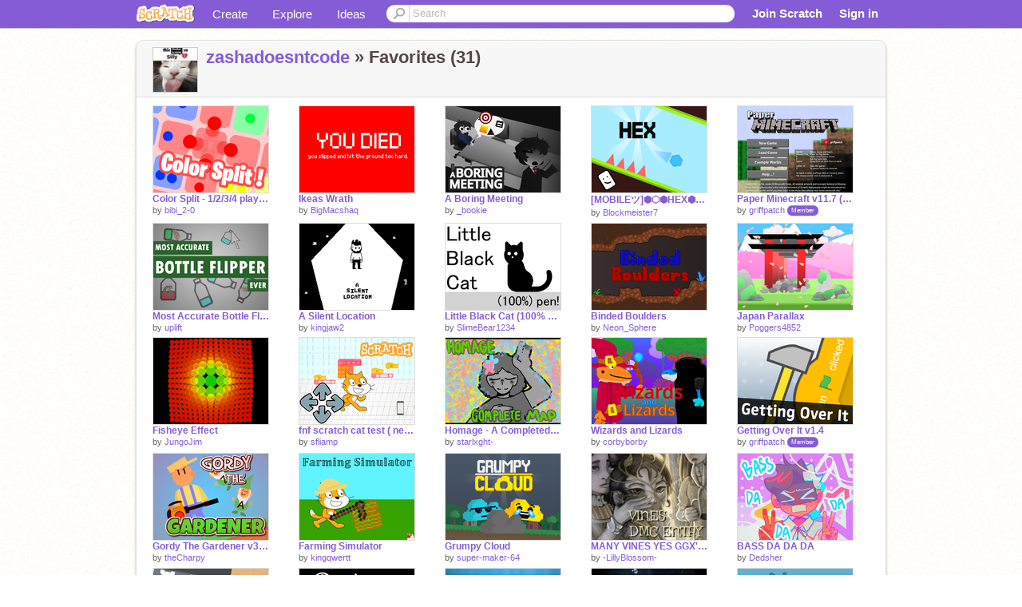

--- FILE ---
content_type: text/html; charset=utf-8
request_url: https://scratch.mit.edu/users/zashadoesntcode/favorites/
body_size: 9541
content:

<!DOCTYPE html>

<html>
  <head>
  
    <!-- Google Tag Manager -->
    <script>(function(w,d,s,l,i){w[l]=w[l]||[];w[l].push({'gtm.start':
      new Date().getTime(),event:'gtm.js'});var f=d.getElementsByTagName(s)[0],
      j=d.createElement(s),dl=l!='dataLayer'?'&l='+l:'';j.async=true;j.src=
      'https://www.googletagmanager.com/gtm.js?id='+i+dl+'';f.parentNode.insertBefore(j,f);
      })(window,document,'script','dataLayer','GTM-NBMRDKQ');</script>
    <!-- End Google Tag Manager -->
  
  <meta http-equiv="X-UA-Compatible" content="IE=Edge" />
     
    <meta name="google-site-verification" content="m_3TAXDreGTFyoYnEmU9mcKB4Xtw5mw6yRkuJtXRKxM" />
    <title>Scratch - Imagine, Program, Share</title>
    
    <link rel="stylesheet" href="//cdn.scratch.mit.edu/scratchr2/static/__0658a36e9581019c3b12e5c74cd164da__/vendor/redmond/jquery.ui.all.css" />
    
        <link href="//cdn.scratch.mit.edu/scratchr2/static/__0658a36e9581019c3b12e5c74cd164da__/css/main.css" rel="stylesheet" type="text/css" />
   
   <link rel="stylesheet" href="//cdn.scratch.mit.edu/scratchr2/static/__0658a36e9581019c3b12e5c74cd164da__//css/handheld.css" media="handheld, only screen and (max-device-width:480px)"/>

    
<link href="//cdn.scratch.mit.edu/scratchr2/static/__0658a36e9581019c3b12e5c74cd164da__//css/pages/profile.css" rel="stylesheet">

    <script type="text/javascript" src="//cdn.scratch.mit.edu/scratchr2/static/__0658a36e9581019c3b12e5c74cd164da__//js/jquery.min.js"></script>
    <script type="text/javascript" src="//cdn.scratch.mit.edu/scratchr2/static/__0658a36e9581019c3b12e5c74cd164da__/js/lib/underscore-min.js"></script>
    <script type="text/javascript" src="//cdn.scratch.mit.edu/scratchr2/static/__0658a36e9581019c3b12e5c74cd164da__//js/gaq-ga4.js"></script>
    <script>
      window.console||(window.console={log:$.noop,error:$.noop,debug:$.noop}); // ensure console fails gracefully when missing
      var sessionCookieName = 'scratchsessionsid';
      
      
      
      

    </script>
    <script type="text/javascript">
        function getCookie(name) {
            var cookieValue = null;
            if (document.cookie && document.cookie != '') {
                var cookies = document.cookie.split(';');
                for (var i = 0; i < cookies.length; i++) {
                    var cookie = jQuery.trim(cookies[i]);
                    // Does this cookie string begin with the name we want?
                    if (cookie.substring(0, name.length + 1) == (name + '=')) {
                        cookieValue = decodeURIComponent(cookie.substring(name.length + 1));
                        break;
                    }
                }
            }
            return cookieValue;
        }

        function setCookie(name, value, days) {
            var expires;

            if (days) {
                var date = new Date();
                date.setTime(date.getTime() + (days * 24 * 60 * 60 * 1000));
                expires = "; expires=" + date.toGMTString();
            } else {
                expires = "";
            }
            document.cookie = escape(name) + "=" + escape(value) + expires + "; path=/";
        }
    </script>
    
    <script>
      

var Scratch = Scratch || {};
Scratch.INIT_DATA = Scratch.INIT_DATA || {};



Scratch.INIT_DATA.ADMIN = false;
Scratch.INIT_DATA.LOGGED_IN_USER = {
  
  options: {
    
    
  }
};

Scratch.INIT_DATA.project_comments_enabled = true;
Scratch.INIT_DATA.gallery_comments_enabled = true;
Scratch.INIT_DATA.userprofile_comments_enabled = true;

Scratch.INIT_DATA.BROWSERS_SUPPORTED = {

  chrome: 35,
  firefox: 31,
  msie: 8,
  safari: 7
};

Scratch.INIT_DATA.TEMPLATE_CUES = {

  unsupported_browser: true,
  welcome: true,
  confirmed_email: false
};







Scratch.INIT_DATA.IS_IP_BANNED = false;

Scratch.INIT_DATA.GLOBAL_URLS = {
  'media_url': '//uploads.scratch.mit.edu/',
  'static_url': '//cdn.scratch.mit.edu/scratchr2/static/__0658a36e9581019c3b12e5c74cd164da__/',
  'static_path': '/scratchr2/static/__0658a36e9581019c3b12e5c74cd164da__/'
}

Scratch.INIT_DATA.IS_SOCIAL = false;

    </script>
    

    <meta property="og:type" content="website" />
    
    <meta property="og:description" content="Make games, stories and interactive art with Scratch. (scratch.mit.edu)"/>
    

    
    <meta property="og:title" content="Scratch - Imagine, Program, Share"/>
    <meta property="og:url" content="https://scratch.mit.edu/users/zashadoesntcode/favorites/" />
    

  </head>

  <body class="" >
  
    <!-- Google Tag Manager (noscript) -->
    <noscript><iframe src="https://www.googletagmanager.com/ns.html?id=GTM-NBMRDKQ" height="0" width="0" style="display:none;visibility:hidden"></iframe></noscript>
    <!-- End Google Tag Manager (noscript) -->
  
  <!--[if lte IE 8]>
  <div class="unsupported-browser banner" data-cue="unsupported_browser">
    <div class="container">
      <span>Scratch supports Internet Explorer 9+. We suggest you upgrade to <a href="/info/faq/#requirements">a supported browser</a>, <a href="/scratch2download/">download the offline editor</a>, or <a href="https://en.scratch-wiki.info/wiki/List_of_Bug_Workarounds">read about common workarounds</a>.</span>
    </div>
  </div>
  <![endif]-->
    <div id="pagewrapper">
      
      
      <div id="topnav" >
      <div class="innerwrap">
        <div class="container">
          <a href="/" class="logo"><span class="scratch"></span></a>
          <ul class="site-nav">
            <li><a id="project-create" href="/projects/editor/?tip_bar=home">Create</a></li><li><a href="/explore/projects/all">Explore</a></li><li class="last"><a href="/ideas">Ideas</a></li>
          </ul>
          
          <form class="search" action="/search/projects" method="get" class="search">
            <input type="submit" class="glass" value="">
            
	          <input id="search-input" type="text" placeholder="Search" name="q" >
          </form>
          
          <ul class="account-nav"></ul>
          <script type="text/template" id="template-account-nav-logged-out">
          <ul class="account-nav" >
              <li class="join-scratch"><a href="/join">Join Scratch</a></li><li id="login-dropdown" class="sign-in dropdown"><span data-toggle="dropdown" class="dropdown-toggle"><span>Sign in</span></span><div class="popover bottom dropdown-menu"><div class="arrow"></div><div class="popover-content" ><form method="post" id="login" action="#"><label for="username">Username</label><input type="text" id="login_dropdown_username" name="username" maxlength="30" class="wide username" /><label for="password" class="password">Password</label><input type="password" name="password" class="wide password" /><div class="ajax-loader" style="display:none; float: left;"></div><button type="submit">Sign in</button><span class="forgot-password"><a href="/accounts/password_reset/">Need help?</a></span><div class="error"></div></form></div></div></li><li data-control="modal-login" class="sign-in mobile"><span>Sign in</span></li>
          </ul>
          </script>
          <script type="text/template" id="template-account-nav-logged-in">
          <ul class="account-nav logged-in"><li class="messages"><a title="messages - updates and notices" href="/messages" class="messages-icon"><span class="notificationsCount none">0</span></a></li><li class="my-stuff"><a title="my stuff - manage projects and studios" href="/mystuff/" class="mystuff-icon"></a></li><li class="logged-in-user dropdown"><span class="user-name dropdown-toggle" data-toggle="dropdown"><div class="avatar-wrapper <%- LOGGED_IN_USER.model.membership_avatar_badge ? 'avatar-badge-wrapper' : '' %>"><img class="user-icon <%- LOGGED_IN_USER.model.membership_avatar_badge ? 'avatar-badge' : '' %>" src="<%- LOGGED_IN_USER.model.thumbnail_url %>" width="24" height="24"></div><%- LOGGED_IN_USER.model.username_truncated %><span class="caret"></span></span><div class="dropdown-menu blue" ><ul class="user-nav"><li><a href="<%- LOGGED_IN_USER.model.profile_url %>">Profile</a></li><li><a href="/mystuff/">My Stuff</a></li><% if (LOGGED_IN_USER.model.is_educator){ %><li><a href="/educators/classes/">My Classes</a></li><% } %><% if (LOGGED_IN_USER.model.is_student){ %><li><a href="/classes/<%- LOGGED_IN_USER.model.classroom_id %>/">My Class</a></li><% } %><li><a href="/accounts/settings/">Account settings</a></li><li id="logout" class="logout divider"><form method="post" action="/accounts/logout/"><input type='hidden' name='csrfmiddlewaretoken' value='XAxVDdgmYhgigUYjf7CtPXOmF8uyNUSX' /><input type="submit" value="Sign out"></form></li></ul></div></li></ul>
          </script>
          <script type="text/javascript" src="//cdn.scratch.mit.edu/scratchr2/static/__0658a36e9581019c3b12e5c74cd164da__/js/account-nav.js"></script>
        </div>
        <iframe class="iframeshim" frameborder="0" scrolling="no"><html><head></head><body></body></html></iframe>
      </div><!-- innerwrap -->
      </div>
        

      <div class="privacy-update banner" style="display:none;">
        <div class="container">
          <span>The Scratch privacy policy has been updated, effective May 25, 2023. You can see the new policy <a href="https://mitscratch.freshdesk.com/en/support/solutions/articles/4000219339-privacy-policy">here</a>.</span>
          <div class="close">x</div>
        </div>
      </div>

      <div class="confirm-email banner" data-cue="confirmed_email" style="display:none;">
        <div class="container">
          <span>
            
            <a id="confirm-email-popup" href="#">Confirm your email</a> to enable sharing. <a href="/info/faq/#accounts">Having trouble?</a>
            
          </span>
          <div class="close">x</div>
        </div>
      </div>

      <div class="email-outage banner" style="display:none; background-color:#FF661A;">
        <div class="container">
          <span>We are experiencing a disruption with email delivery. If you are not receiving emails from us, please try after 8am EST.</span>
          <div class="close">x</div>
        </div>
      </div>

        
        <div class="container" id="content">
        <div id="alert-view"></div>
        
<div class="box">
  <div class="box-head">
      <div class="portrait">
        <a href="/users/zashadoesntcode/">
          <img src="//cdn2.scratch.mit.edu/get_image/user/111306110_60x60.png">
        </a>
      </div>
      <h2><a href="/users/zashadoesntcode/">zashadoesntcode</a> &raquo;
        

	


Favorites (31)


      </h2>
  </div>
  <div class="box-content">
  
  <div class="media-grid">
    <ul>
      

    


  
       <li>










<!-- templates/carousel/project-thumb.html -->
<li class="project thumb item">
  <a href="/projects/1115168891/">
    <img class="lazy image" data-original="//cdn2.scratch.mit.edu/get_image/project/1115168891_144x108.png" width="144" height="108" />
  </a>
  <span class="title">
    <a href="/projects/1115168891/">Color Split  -  1/2/3/4 players game v1.9</a>
  </span>
  <span class="owner" >
      
        
            by <a href="/users/bibi_2-0/">bibi_2-0</a>
            <!-- 
              When rendered from the profile page, we have `profile` in the context.
              We only want to hide the membership label from the project thumbnail
              when displayed from the profile page on the user's own profile.
              The purpose is to reduce visual overload from membership elements.
            -->
            
        
      
  </span>
  
</li>
<!-- end templates/carousel/project-thumb.html -->



</li>
  
       <li>










<!-- templates/carousel/project-thumb.html -->
<li class="project thumb item">
  <a href="/projects/620134272/">
    <img class="lazy image" data-original="//cdn2.scratch.mit.edu/get_image/project/620134272_144x108.png" width="144" height="108" />
  </a>
  <span class="title">
    <a href="/projects/620134272/">Ikeas Wrath</a>
  </span>
  <span class="owner" >
      
        
            by <a href="/users/BigMacshaq/">BigMacshaq</a>
            <!-- 
              When rendered from the profile page, we have `profile` in the context.
              We only want to hide the membership label from the project thumbnail
              when displayed from the profile page on the user's own profile.
              The purpose is to reduce visual overload from membership elements.
            -->
            
        
      
  </span>
  
</li>
<!-- end templates/carousel/project-thumb.html -->



</li>
  
       <li>










<!-- templates/carousel/project-thumb.html -->
<li class="project thumb item">
  <a href="/projects/1097345056/">
    <img class="lazy image" data-original="//cdn2.scratch.mit.edu/get_image/project/1097345056_144x108.png" width="144" height="108" />
  </a>
  <span class="title">
    <a href="/projects/1097345056/">A Boring Meeting</a>
  </span>
  <span class="owner" >
      
        
            by <a href="/users/_bookie/">_bookie</a>
            <!-- 
              When rendered from the profile page, we have `profile` in the context.
              We only want to hide the membership label from the project thumbnail
              when displayed from the profile page on the user's own profile.
              The purpose is to reduce visual overload from membership elements.
            -->
            
        
      
  </span>
  
</li>
<!-- end templates/carousel/project-thumb.html -->



</li>
  
       <li>










<!-- templates/carousel/project-thumb.html -->
<li class="project thumb item">
  <a href="/projects/829749769/">
    <img class="lazy image" data-original="//cdn2.scratch.mit.edu/get_image/project/829749769_144x108.png" width="144" height="108" />
  </a>
  <span class="title">
    <a href="/projects/829749769/">[MOBILEツ]⬢⬡⬢HEX⬢⬡⬢ - A Platformer</a>
  </span>
  <span class="owner" >
      
        
            by <a href="/users/Blockmeister7/">Blockmeister7</a>
            <!-- 
              When rendered from the profile page, we have `profile` in the context.
              We only want to hide the membership label from the project thumbnail
              when displayed from the profile page on the user's own profile.
              The purpose is to reduce visual overload from membership elements.
            -->
            
        
      
  </span>
  
</li>
<!-- end templates/carousel/project-thumb.html -->



</li>
  
       <li>










<!-- templates/carousel/project-thumb.html -->
<li class="project thumb item">
  <a href="/projects/10128407/">
    <img class="lazy image" data-original="//cdn2.scratch.mit.edu/get_image/project/10128407_144x108.png" width="144" height="108" />
  </a>
  <span class="title">
    <a href="/projects/10128407/">Paper Minecraft v11.7 (Minecraft 2D)</a>
  </span>
  <span class="owner" >
      
        
            by <a href="/users/griffpatch/">griffpatch</a>
            <!-- 
              When rendered from the profile page, we have `profile` in the context.
              We only want to hide the membership label from the project thumbnail
              when displayed from the profile page on the user's own profile.
              The purpose is to reduce visual overload from membership elements.
            -->
            
              <span class="membership-label-container">
                  <span class="membership-label-text">
                      Member
                  </span>
              </span>
            
        
      
  </span>
  
</li>
<!-- end templates/carousel/project-thumb.html -->



</li>
  
       <li>










<!-- templates/carousel/project-thumb.html -->
<li class="project thumb item">
  <a href="/projects/132853955/">
    <img class="lazy image" data-original="//cdn2.scratch.mit.edu/get_image/project/132853955_144x108.png" width="144" height="108" />
  </a>
  <span class="title">
    <a href="/projects/132853955/">Most Accurate Bottle Flipper (Ever)</a>
  </span>
  <span class="owner" >
      
        
            by <a href="/users/uplift/">uplift</a>
            <!-- 
              When rendered from the profile page, we have `profile` in the context.
              We only want to hide the membership label from the project thumbnail
              when displayed from the profile page on the user's own profile.
              The purpose is to reduce visual overload from membership elements.
            -->
            
        
      
  </span>
  
</li>
<!-- end templates/carousel/project-thumb.html -->



</li>
  
       <li>










<!-- templates/carousel/project-thumb.html -->
<li class="project thumb item">
  <a href="/projects/1061752781/">
    <img class="lazy image" data-original="//cdn2.scratch.mit.edu/get_image/project/1061752781_144x108.png" width="144" height="108" />
  </a>
  <span class="title">
    <a href="/projects/1061752781/">A Silent Location</a>
  </span>
  <span class="owner" >
      
        
            by <a href="/users/kingjaw2/">kingjaw2</a>
            <!-- 
              When rendered from the profile page, we have `profile` in the context.
              We only want to hide the membership label from the project thumbnail
              when displayed from the profile page on the user's own profile.
              The purpose is to reduce visual overload from membership elements.
            -->
            
        
      
  </span>
  
</li>
<!-- end templates/carousel/project-thumb.html -->



</li>
  
       <li>










<!-- templates/carousel/project-thumb.html -->
<li class="project thumb item">
  <a href="/projects/1066880843/">
    <img class="lazy image" data-original="//cdn2.scratch.mit.edu/get_image/project/1066880843_144x108.png" width="144" height="108" />
  </a>
  <span class="title">
    <a href="/projects/1066880843/">Little Black Cat (100% pen)</a>
  </span>
  <span class="owner" >
      
        
            by <a href="/users/SlimeBear1234/">SlimeBear1234</a>
            <!-- 
              When rendered from the profile page, we have `profile` in the context.
              We only want to hide the membership label from the project thumbnail
              when displayed from the profile page on the user's own profile.
              The purpose is to reduce visual overload from membership elements.
            -->
            
        
      
  </span>
  
</li>
<!-- end templates/carousel/project-thumb.html -->



</li>
  
       <li>










<!-- templates/carousel/project-thumb.html -->
<li class="project thumb item">
  <a href="/projects/650854122/">
    <img class="lazy image" data-original="//cdn2.scratch.mit.edu/get_image/project/650854122_144x108.png" width="144" height="108" />
  </a>
  <span class="title">
    <a href="/projects/650854122/">Binded Boulders</a>
  </span>
  <span class="owner" >
      
        
            by <a href="/users/Neon_Sphere/">Neon_Sphere</a>
            <!-- 
              When rendered from the profile page, we have `profile` in the context.
              We only want to hide the membership label from the project thumbnail
              when displayed from the profile page on the user's own profile.
              The purpose is to reduce visual overload from membership elements.
            -->
            
        
      
  </span>
  
</li>
<!-- end templates/carousel/project-thumb.html -->



</li>
  
       <li>










<!-- templates/carousel/project-thumb.html -->
<li class="project thumb item">
  <a href="/projects/759693162/">
    <img class="lazy image" data-original="//cdn2.scratch.mit.edu/get_image/project/759693162_144x108.png" width="144" height="108" />
  </a>
  <span class="title">
    <a href="/projects/759693162/">Japan Parallax </a>
  </span>
  <span class="owner" >
      
        
            by <a href="/users/Poggers4852/">Poggers4852</a>
            <!-- 
              When rendered from the profile page, we have `profile` in the context.
              We only want to hide the membership label from the project thumbnail
              when displayed from the profile page on the user's own profile.
              The purpose is to reduce visual overload from membership elements.
            -->
            
        
      
  </span>
  
</li>
<!-- end templates/carousel/project-thumb.html -->



</li>
  
       <li>










<!-- templates/carousel/project-thumb.html -->
<li class="project thumb item">
  <a href="/projects/813612287/">
    <img class="lazy image" data-original="//cdn2.scratch.mit.edu/get_image/project/813612287_144x108.png" width="144" height="108" />
  </a>
  <span class="title">
    <a href="/projects/813612287/">Fisheye Effect</a>
  </span>
  <span class="owner" >
      
        
            by <a href="/users/JungoJim/">JungoJim</a>
            <!-- 
              When rendered from the profile page, we have `profile` in the context.
              We only want to hide the membership label from the project thumbnail
              when displayed from the profile page on the user's own profile.
              The purpose is to reduce visual overload from membership elements.
            -->
            
        
      
  </span>
  
</li>
<!-- end templates/carousel/project-thumb.html -->



</li>
  
       <li>










<!-- templates/carousel/project-thumb.html -->
<li class="project thumb item">
  <a href="/projects/620794262/">
    <img class="lazy image" data-original="//cdn2.scratch.mit.edu/get_image/project/620794262_144x108.png" width="144" height="108" />
  </a>
  <span class="title">
    <a href="/projects/620794262/">fnf scratch cat test  ( new mobile mode fixed!) </a>
  </span>
  <span class="owner" >
      
        
            by <a href="/users/sfliamp/">sfliamp</a>
            <!-- 
              When rendered from the profile page, we have `profile` in the context.
              We only want to hide the membership label from the project thumbnail
              when displayed from the profile page on the user's own profile.
              The purpose is to reduce visual overload from membership elements.
            -->
            
        
      
  </span>
  
</li>
<!-- end templates/carousel/project-thumb.html -->



</li>
  
       <li>










<!-- templates/carousel/project-thumb.html -->
<li class="project thumb item">
  <a href="/projects/794612820/">
    <img class="lazy image" data-original="//cdn2.scratch.mit.edu/get_image/project/794612820_144x108.png" width="144" height="108" />
  </a>
  <span class="title">
    <a href="/projects/794612820/">Homage - A Completed MAP</a>
  </span>
  <span class="owner" >
      
        
            by <a href="/users/starlxght-/">starlxght-</a>
            <!-- 
              When rendered from the profile page, we have `profile` in the context.
              We only want to hide the membership label from the project thumbnail
              when displayed from the profile page on the user's own profile.
              The purpose is to reduce visual overload from membership elements.
            -->
            
        
      
  </span>
  
</li>
<!-- end templates/carousel/project-thumb.html -->



</li>
  
       <li>










<!-- templates/carousel/project-thumb.html -->
<li class="project thumb item">
  <a href="/projects/803029632/">
    <img class="lazy image" data-original="//cdn2.scratch.mit.edu/get_image/project/803029632_144x108.png" width="144" height="108" />
  </a>
  <span class="title">
    <a href="/projects/803029632/">Wizards and Lizards</a>
  </span>
  <span class="owner" >
      
        
            by <a href="/users/corbyborby/">corbyborby</a>
            <!-- 
              When rendered from the profile page, we have `profile` in the context.
              We only want to hide the membership label from the project thumbnail
              when displayed from the profile page on the user's own profile.
              The purpose is to reduce visual overload from membership elements.
            -->
            
        
      
  </span>
  
</li>
<!-- end templates/carousel/project-thumb.html -->



</li>
  
       <li>










<!-- templates/carousel/project-thumb.html -->
<li class="project thumb item">
  <a href="/projects/389464290/">
    <img class="lazy image" data-original="//cdn2.scratch.mit.edu/get_image/project/389464290_144x108.png" width="144" height="108" />
  </a>
  <span class="title">
    <a href="/projects/389464290/">Getting Over It v1.4</a>
  </span>
  <span class="owner" >
      
        
            by <a href="/users/griffpatch/">griffpatch</a>
            <!-- 
              When rendered from the profile page, we have `profile` in the context.
              We only want to hide the membership label from the project thumbnail
              when displayed from the profile page on the user's own profile.
              The purpose is to reduce visual overload from membership elements.
            -->
            
              <span class="membership-label-container">
                  <span class="membership-label-text">
                      Member
                  </span>
              </span>
            
        
      
  </span>
  
</li>
<!-- end templates/carousel/project-thumb.html -->



</li>
  
       <li>










<!-- templates/carousel/project-thumb.html -->
<li class="project thumb item">
  <a href="/projects/832171906/">
    <img class="lazy image" data-original="//cdn2.scratch.mit.edu/get_image/project/832171906_144x108.png" width="144" height="108" />
  </a>
  <span class="title">
    <a href="/projects/832171906/">Gordy The Gardener v3.5 || #trending #all #games #theCharpy #typing #stories</a>
  </span>
  <span class="owner" >
      
        
            by <a href="/users/theCharpy/">theCharpy</a>
            <!-- 
              When rendered from the profile page, we have `profile` in the context.
              We only want to hide the membership label from the project thumbnail
              when displayed from the profile page on the user's own profile.
              The purpose is to reduce visual overload from membership elements.
            -->
            
        
      
  </span>
  
</li>
<!-- end templates/carousel/project-thumb.html -->



</li>
  
       <li>










<!-- templates/carousel/project-thumb.html -->
<li class="project thumb item">
  <a href="/projects/782864814/">
    <img class="lazy image" data-original="//cdn2.scratch.mit.edu/get_image/project/782864814_144x108.png" width="144" height="108" />
  </a>
  <span class="title">
    <a href="/projects/782864814/">Farming Simulator</a>
  </span>
  <span class="owner" >
      
        
            by <a href="/users/kingqwertt/">kingqwertt</a>
            <!-- 
              When rendered from the profile page, we have `profile` in the context.
              We only want to hide the membership label from the project thumbnail
              when displayed from the profile page on the user's own profile.
              The purpose is to reduce visual overload from membership elements.
            -->
            
        
      
  </span>
  
</li>
<!-- end templates/carousel/project-thumb.html -->



</li>
  
       <li>










<!-- templates/carousel/project-thumb.html -->
<li class="project thumb item">
  <a href="/projects/721943361/">
    <img class="lazy image" data-original="//cdn2.scratch.mit.edu/get_image/project/721943361_144x108.png" width="144" height="108" />
  </a>
  <span class="title">
    <a href="/projects/721943361/">Grumpy Cloud</a>
  </span>
  <span class="owner" >
      
        
            by <a href="/users/super-maker-64/">super-maker-64</a>
            <!-- 
              When rendered from the profile page, we have `profile` in the context.
              We only want to hide the membership label from the project thumbnail
              when displayed from the profile page on the user's own profile.
              The purpose is to reduce visual overload from membership elements.
            -->
            
        
      
  </span>
  
</li>
<!-- end templates/carousel/project-thumb.html -->



</li>
  
       <li>










<!-- templates/carousel/project-thumb.html -->
<li class="project thumb item">
  <a href="/projects/804278052/">
    <img class="lazy image" data-original="//cdn2.scratch.mit.edu/get_image/project/804278052_144x108.png" width="144" height="108" />
  </a>
  <span class="title">
    <a href="/projects/804278052/">MANY VINES YES GGX&#39;S 10.5K DMCE</a>
  </span>
  <span class="owner" >
      
        
            by <a href="/users/-LillyBlossom-/">-LillyBlossom-</a>
            <!-- 
              When rendered from the profile page, we have `profile` in the context.
              We only want to hide the membership label from the project thumbnail
              when displayed from the profile page on the user's own profile.
              The purpose is to reduce visual overload from membership elements.
            -->
            
        
      
  </span>
  
</li>
<!-- end templates/carousel/project-thumb.html -->



</li>
  
       <li>










<!-- templates/carousel/project-thumb.html -->
<li class="project thumb item">
  <a href="/projects/830454901/">
    <img class="lazy image" data-original="//cdn2.scratch.mit.edu/get_image/project/830454901_144x108.png" width="144" height="108" />
  </a>
  <span class="title">
    <a href="/projects/830454901/">BASS DA DA DA </a>
  </span>
  <span class="owner" >
      
        
            by <a href="/users/Dedsher/">Dedsher</a>
            <!-- 
              When rendered from the profile page, we have `profile` in the context.
              We only want to hide the membership label from the project thumbnail
              when displayed from the profile page on the user's own profile.
              The purpose is to reduce visual overload from membership elements.
            -->
            
        
      
  </span>
  
</li>
<!-- end templates/carousel/project-thumb.html -->



</li>
  
       <li>










<!-- templates/carousel/project-thumb.html -->
<li class="project thumb item">
  <a href="/projects/701584186/">
    <img class="lazy image" data-original="//cdn2.scratch.mit.edu/get_image/project/701584186_144x108.png" width="144" height="108" />
  </a>
  <span class="title">
    <a href="/projects/701584186/">Laundry Matt                #games #all #art</a>
  </span>
  <span class="owner" >
      
        
            by <a href="/users/Yellow-Brain/">Yellow-Brain</a>
            <!-- 
              When rendered from the profile page, we have `profile` in the context.
              We only want to hide the membership label from the project thumbnail
              when displayed from the profile page on the user's own profile.
              The purpose is to reduce visual overload from membership elements.
            -->
            
        
      
  </span>
  
</li>
<!-- end templates/carousel/project-thumb.html -->



</li>
  
       <li>










<!-- templates/carousel/project-thumb.html -->
<li class="project thumb item">
  <a href="/projects/778128049/">
    <img class="lazy image" data-original="//cdn2.scratch.mit.edu/get_image/project/778128049_144x108.png" width="144" height="108" />
  </a>
  <span class="title">
    <a href="/projects/778128049/">CANDLE v1.6</a>
  </span>
  <span class="owner" >
      
        
            by <a href="/users/TheRailwayNoob87/">TheRailwayNoob87</a>
            <!-- 
              When rendered from the profile page, we have `profile` in the context.
              We only want to hide the membership label from the project thumbnail
              when displayed from the profile page on the user's own profile.
              The purpose is to reduce visual overload from membership elements.
            -->
            
        
      
  </span>
  
</li>
<!-- end templates/carousel/project-thumb.html -->



</li>
  
       <li>










<!-- templates/carousel/project-thumb.html -->
<li class="project thumb item">
  <a href="/projects/811805586/">
    <img class="lazy image" data-original="//cdn2.scratch.mit.edu/get_image/project/811805586_144x108.png" width="144" height="108" />
  </a>
  <span class="title">
    <a href="/projects/811805586/">Submersible</a>
  </span>
  <span class="owner" >
      
        
            by <a href="/users/awesome-llama/">awesome-llama</a>
            <!-- 
              When rendered from the profile page, we have `profile` in the context.
              We only want to hide the membership label from the project thumbnail
              when displayed from the profile page on the user's own profile.
              The purpose is to reduce visual overload from membership elements.
            -->
            
        
      
  </span>
  
</li>
<!-- end templates/carousel/project-thumb.html -->



</li>
  
       <li>










<!-- templates/carousel/project-thumb.html -->
<li class="project thumb item">
  <a href="/projects/829858722/">
    <img class="lazy image" data-original="//cdn2.scratch.mit.edu/get_image/project/829858722_144x108.png" width="144" height="108" />
  </a>
  <span class="title">
    <a href="/projects/829858722/">Jelly</a>
  </span>
  <span class="owner" >
      
        
            by <a href="/users/masterpete/">masterpete</a>
            <!-- 
              When rendered from the profile page, we have `profile` in the context.
              We only want to hide the membership label from the project thumbnail
              when displayed from the profile page on the user's own profile.
              The purpose is to reduce visual overload from membership elements.
            -->
            
        
      
  </span>
  
</li>
<!-- end templates/carousel/project-thumb.html -->



</li>
  
       <li>










<!-- templates/carousel/project-thumb.html -->
<li class="project thumb item">
  <a href="/projects/813332666/">
    <img class="lazy image" data-original="//cdn2.scratch.mit.edu/get_image/project/813332666_144x108.png" width="144" height="108" />
  </a>
  <span class="title">
    <a href="/projects/813332666/">NESSIE</a>
  </span>
  <span class="owner" >
      
        
            by <a href="/users/LuckyDuckyLife/">LuckyDuckyLife</a>
            <!-- 
              When rendered from the profile page, we have `profile` in the context.
              We only want to hide the membership label from the project thumbnail
              when displayed from the profile page on the user's own profile.
              The purpose is to reduce visual overload from membership elements.
            -->
            
        
      
  </span>
  
</li>
<!-- end templates/carousel/project-thumb.html -->



</li>
  
       <li>










<!-- templates/carousel/project-thumb.html -->
<li class="project thumb item">
  <a href="/projects/749300423/">
    <img class="lazy image" data-original="//cdn2.scratch.mit.edu/get_image/project/749300423_144x108.png" width="144" height="108" />
  </a>
  <span class="title">
    <a href="/projects/749300423/">Glow...somehow</a>
  </span>
  <span class="owner" >
      
        
            by <a href="/users/Fyndora/">Fyndora</a>
            <!-- 
              When rendered from the profile page, we have `profile` in the context.
              We only want to hide the membership label from the project thumbnail
              when displayed from the profile page on the user's own profile.
              The purpose is to reduce visual overload from membership elements.
            -->
            
        
      
  </span>
  
</li>
<!-- end templates/carousel/project-thumb.html -->



</li>
  
       <li>










<!-- templates/carousel/project-thumb.html -->
<li class="project thumb item">
  <a href="/projects/810314394/">
    <img class="lazy image" data-original="//cdn2.scratch.mit.edu/get_image/project/810314394_144x108.png" width="144" height="108" />
  </a>
  <span class="title">
    <a href="/projects/810314394/">Waves - 파도 </a>
  </span>
  <span class="owner" >
      
        
            by <a href="/users/Korea314/">Korea314</a>
            <!-- 
              When rendered from the profile page, we have `profile` in the context.
              We only want to hide the membership label from the project thumbnail
              when displayed from the profile page on the user's own profile.
              The purpose is to reduce visual overload from membership elements.
            -->
            
        
      
  </span>
  
</li>
<!-- end templates/carousel/project-thumb.html -->



</li>
  
       <li>










<!-- templates/carousel/project-thumb.html -->
<li class="project thumb item">
  <a href="/projects/780498776/">
    <img class="lazy image" data-original="//cdn2.scratch.mit.edu/get_image/project/780498776_144x108.png" width="144" height="108" />
  </a>
  <span class="title">
    <a href="/projects/780498776/">coach penny = illuminati! remix</a>
  </span>
  <span class="owner" >
      
        
            by <a href="/users/J46728/">J46728</a>
            <!-- 
              When rendered from the profile page, we have `profile` in the context.
              We only want to hide the membership label from the project thumbnail
              when displayed from the profile page on the user's own profile.
              The purpose is to reduce visual overload from membership elements.
            -->
            
        
      
  </span>
  
</li>
<!-- end templates/carousel/project-thumb.html -->



</li>
  
       <li>










<!-- templates/carousel/project-thumb.html -->
<li class="project thumb item">
  <a href="/projects/807636464/">
    <img class="lazy image" data-original="//cdn2.scratch.mit.edu/get_image/project/807636464_144x108.png" width="144" height="108" />
  </a>
  <span class="title">
    <a href="/projects/807636464/">N Braid</a>
  </span>
  <span class="owner" >
      
        
            by <a href="/users/lolucky/">lolucky</a>
            <!-- 
              When rendered from the profile page, we have `profile` in the context.
              We only want to hide the membership label from the project thumbnail
              when displayed from the profile page on the user's own profile.
              The purpose is to reduce visual overload from membership elements.
            -->
            
        
      
  </span>
  
</li>
<!-- end templates/carousel/project-thumb.html -->



</li>
  
       <li>










<!-- templates/carousel/project-thumb.html -->
<li class="project thumb item">
  <a href="/projects/798879797/">
    <img class="lazy image" data-original="//cdn2.scratch.mit.edu/get_image/project/798879797_144x108.png" width="144" height="108" />
  </a>
  <span class="title">
    <a href="/projects/798879797/">goofy chicken creator</a>
  </span>
  <span class="owner" >
      
        
            by <a href="/users/moobread/">moobread</a>
            <!-- 
              When rendered from the profile page, we have `profile` in the context.
              We only want to hide the membership label from the project thumbnail
              when displayed from the profile page on the user's own profile.
              The purpose is to reduce visual overload from membership elements.
            -->
            
        
      
  </span>
  
</li>
<!-- end templates/carousel/project-thumb.html -->



</li>
  
       <li>










<!-- templates/carousel/project-thumb.html -->
<li class="project thumb item">
  <a href="/projects/798495153/">
    <img class="lazy image" data-original="//cdn2.scratch.mit.edu/get_image/project/798495153_144x108.png" width="144" height="108" />
  </a>
  <span class="title">
    <a href="/projects/798495153/">Kiki&#39;s Delivery Service┆Game</a>
  </span>
  <span class="owner" >
      
        
            by <a href="/users/sereniteaa/">sereniteaa</a>
            <!-- 
              When rendered from the profile page, we have `profile` in the context.
              We only want to hide the membership label from the project thumbnail
              when displayed from the profile page on the user's own profile.
              The purpose is to reduce visual overload from membership elements.
            -->
            
        
      
  </span>
  
</li>
<!-- end templates/carousel/project-thumb.html -->



</li>
  


    </ul>
  </div>
  
  </div>
</div>

        </div>


        
        
    </div>
    <div id="footer">
      <div class="container">
        <style>
          #footer ul.footer-col li {
            list-style-type:none;
            display: inline-block;
            width: 184px;
            text-align: left;
            vertical-align: top;
          }

          #footer ul.footer-col li h4 {
            font-weight: bold;
            font-size: 14px;
            color: #666;
          }

        </style>
        <ul class="clearfix footer-col">
          <li>
            <h4>About</h4>
            <ul>
              <li><a href="/about/">About Scratch</a></li>
              <li><a href="/parents/">For Parents</a></li>
              <li><a href="/educators/">For Educators</a></li>
              <li><a href="/developers">For Developers</a></li>
              <li><a href="/info/credits/">Our Team</a></li>
              <li><a href="https://www.scratchfoundation.org/supporters">Donors</a></li>
              <li><a href="/jobs/">Jobs</a></li>
              <li><a href = "https://www.scratchfoundation.org/donate">Donate</a></li>
            </ul>
          </li>
          <li>
            <h4>Community</h4>
            <ul>
              <li><a href = "/community_guidelines/">Community Guidelines</a></li>
              <li><a href = "/discuss/">Discussion Forums</a></li>
              <li><a href = "http://wiki.scratch.mit.edu/">Scratch Wiki</a></li>
              <li><a href = "/statistics/">Statistics</a></li>
            </ul>
          </li>
          <li>
            <h4>Resources</h4>
            <ul>
              <li><a href = "/starter-projects">Starter Projects</a></li>
              <li><a href = "/ideas">Ideas</a></li>
              <li><a href = "/info/faq/">FAQ</a></li>
              <li><a href = "/download">Download</a></li>
              <li><a href = "/contact-us/">Contact Us</a></li>
            </ul>
          </li>
          <li>
            <h4>Legal</h4>
            <ul>
              <li><a href="https://mitscratch.freshdesk.com/en/support/solutions/articles/4000219182-scratch-terms-of-service">Terms of Service</a></li>
              <li><a href="https://mitscratch.freshdesk.com/en/support/solutions/articles/4000219339-scratch-privacy-policy">Privacy Policy</a></li>
              <li><a href = "/cookies/">Cookies</a></li>
              <li><a href = "/DMCA/">DMCA</a></li>
              <li><a href = "https://www.scratchfoundation.org/dsa/">DSA Requirements</a></li>
              <li><a href = "https://accessibility.mit.edu/">MIT Accessibility</a></li>
            </ul>
          </li>
          <li>
            <h4>Scratch Family</h4>
            <ul>
              <li><a href="http://scratched.gse.harvard.edu/">ScratchEd</a></li>
              <li><a href="http://www.scratchjr.org/">ScratchJr</a></li>
              <li><a href="http://day.scratch.mit.edu/">Scratch Day</a></li>
              <li><a href="/conference/">Scratch Conference</a></li>
              <li><a href="http://www.scratchfoundation.org/">Scratch Foundation</a></li>
              <li><a href="/store">Scratch Store</a></li>
            </ul>
          </li>
        </ul>
        <ul class="clearfix" id="footer-menu" >
          <li>
            <form id="lang-dropdown" method="post" action="/i18n/setlang/">
              <select id="language-selection" name="language">
              
                <option value="ab" >Аҧсшәа</option>
              
                <option value="af" >Afrikaans</option>
              
                <option value="ar" >العربية</option>
              
                <option value="ast" >Asturianu</option>
              
                <option value="am" >አማርኛ</option>
              
                <option value="an" >Aragonés</option>
              
                <option value="az" >Azeri</option>
              
                <option value="id" >Bahasa Indonesia</option>
              
                <option value="bn" >বাংলা</option>
              
                <option value="be" >Беларуская</option>
              
                <option value="bg" >Български</option>
              
                <option value="ca" >Català</option>
              
                <option value="cs" >Česky</option>
              
                <option value="cy" >Cymraeg</option>
              
                <option value="da" >Dansk</option>
              
                <option value="de" >Deutsch</option>
              
                <option value="et" >Eesti</option>
              
                <option value="el" >Ελληνικά</option>
              
                <option value="en" selected >English</option>
              
                <option value="es" >Español (España)</option>
              
                <option value="es-419" >Español Latinoamericano</option>
              
                <option value="eo" >Esperanto</option>
              
                <option value="eu" >Euskara</option>
              
                <option value="fa" >فارسی</option>
              
                <option value="fil" >Filipino</option>
              
                <option value="fr" >Français</option>
              
                <option value="fy" >Frysk</option>
              
                <option value="ga" >Gaeilge</option>
              
                <option value="gd" >Gàidhlig</option>
              
                <option value="gl" >Galego</option>
              
                <option value="ko" >한국어</option>
              
                <option value="ha" >Hausa</option>
              
                <option value="hy" >Հայերեն</option>
              
                <option value="he" >עִבְרִית</option>
              
                <option value="hi" >हिंदी</option>
              
                <option value="hr" >Hrvatski</option>
              
                <option value="xh" >isiXhosa</option>
              
                <option value="zu" >isiZulu</option>
              
                <option value="is" >Íslenska</option>
              
                <option value="it" >Italiano</option>
              
                <option value="ka" >ქართული ენა</option>
              
                <option value="kk" >қазақша</option>
              
                <option value="qu" >Kichwa</option>
              
                <option value="sw" >Kiswahili</option>
              
                <option value="ht" >Kreyòl ayisyen</option>
              
                <option value="ku" >Kurdî</option>
              
                <option value="ckb" >کوردیی ناوەندی</option>
              
                <option value="lv" >Latviešu</option>
              
                <option value="lt" >Lietuvių</option>
              
                <option value="hu" >Magyar</option>
              
                <option value="mi" >Māori</option>
              
                <option value="mn" >Монгол хэл</option>
              
                <option value="nl" >Nederlands</option>
              
                <option value="ja" >日本語</option>
              
                <option value="ja-Hira" >にほんご</option>
              
                <option value="nb" >Norsk Bokmål</option>
              
                <option value="nn" >Norsk Nynorsk</option>
              
                <option value="oc" >Occitan</option>
              
                <option value="or" >ଓଡ଼ିଆ</option>
              
                <option value="uz" >Oʻzbekcha</option>
              
                <option value="th" >ไทย</option>
              
                <option value="km" >ភាសាខ្មែរ</option>
              
                <option value="pl" >Polski</option>
              
                <option value="pt" >Português</option>
              
                <option value="pt-br" >Português Brasileiro</option>
              
                <option value="rap" >Rapa Nui</option>
              
                <option value="ro" >Română</option>
              
                <option value="ru" >Русский</option>
              
                <option value="nso" >Sepedi</option>
              
                <option value="tn" >Setswana</option>
              
                <option value="sk" >Slovenčina</option>
              
                <option value="sl" >Slovenščina</option>
              
                <option value="sr" >Српски</option>
              
                <option value="fi" >Suomi</option>
              
                <option value="sv" >Svenska</option>
              
                <option value="vi" >Tiếng Việt</option>
              
                <option value="tr" >Türkçe</option>
              
                <option value="uk" >Українська</option>
              
                <option value="zh-cn" >简体中文</option>
              
                <option value="zh-tw" >繁體中文</option>
              
              </select>
            </form>
          </li>
        </ul>
      </div>
    </div>
    

    
<!-- templates/modal-login.html block -->
	    <div class="modal hide fade in" id="login-dialog" style="width: 450px">
        <form method="post" action="/login/">
          <fieldset>
            <div class="modal-header">
              <a href="#" data-dismiss="modal" class="close">x
              </a>
	      <h3>Sign in</h3>
            </div>
            <div class="modal-body">
            
              <div class="control-group">
		      <label class="control-label" for="username">Username
                </label>
                <div class="controls">
                  <input class="username" type="text" name="username" maxlength="30" />
                </div>
              </div>
              <div class="control-group">
		            <label class="control-label" for="password">Password
                </label>
                <div class="controls">
                  <input type="password" name="password" class="password" />
                </div>
              </div>
              
            </div>
            <div class="modal-footer">
              <span class="error">
              </span>
              <div class="buttons-right">
                <button class="button primary" type="submit">Sign in</button> 
                
		<a data-control="registration">Or Join Scratch</a>
                
              </div>
            </div>
           
          </fieldset>
        </form>
        <iframe class="iframeshim" frameborder="0" scrolling="no"><html><head></head><body></body></html></iframe>
      </div>
<!-- end templates/modal-login.html -->

    
        <div id="registration" class="registration modal hide fade" data-backdrop="static">
          <iframe class="iframeshim" frameborder="0" scrolling="no"><html><head></head><body></body></html></iframe>
        </div>
    

    
    

    
    

    <script type="text/javascript" src="//cdn.scratch.mit.edu/scratchr2/static/__0658a36e9581019c3b12e5c74cd164da__//js/jquery-ui.min.js"></script>

    <script type="text/javascript" src="//cdn.scratch.mit.edu/scratchr2/static/__0658a36e9581019c3b12e5c74cd164da__/js/main.js" charset="utf-8"></script>
    <script type="text/javascript" src="//cdn.scratch.mit.edu/scratchr2/static/__0658a36e9581019c3b12e5c74cd164da__/js/base.js" charset="utf-8"></script>
    <script type="text/javascript" src="//cdn.scratch.mit.edu/scratchr2/static/__0658a36e9581019c3b12e5c74cd164da__/js/lazyload.js" charset="utf-8"></script>
    
    

    
    


<script type="text/template" id="template-collection-count">
  <%- count %>
</script>

<script type="text/template" id="template-comment-actions">
<% if (can_delete) { %>
  <% if (is_staff && comment_user == current_user) { %>
    <span data-control="delete" class="actions report">Delete</span>
  <% } else if (type != "gallery" || comment_user == current_user) { %>
    <span data-control="delete" class="actions report">Delete</span>
  <% } %>
<% } %>
<% if (current_user != comment_user) { %>
  <span data-control="report" class="actions report">
  <% if (student_of_educator) { %>
    Delete
  <% } else { %>
    Report
  <% } %></span>
<% } %>
</script>

<script type="text/template" id="template-modal-login">
<div class="modal hide fade in" id="login-dialog" style="width: 450px">
  <form method="post" action="/login/">
    <fieldset>
      <div class="modal-header">
        <a href="#" data-dismiss="modal" class="close">x
        </a>
        <h3>Login</h3>
      </div>
      <div class="modal-body">
        <div class="control-group">
        <label class="control-label" for="username">Username
          </label>
          <div class="controls">
            <input id="username" type="text" name="username" maxlength="30" />
          </div>
        </div>
        <div class="control-group">
        <label class="control-label" for="password">Password
          </label>
          <div class="controls">
            <input type="password" name="password" id="password" />
          </div>
        </div>
      </div>
      <div class="modal-footer">
        <span class="error">
        </span>
        <span class="button primary" id="sign-in" data-control="site-login">
        <span>{% trans "Sign in" $}
          </span>
        </span>
      </div>
    </fieldset>
  </form>
</div>
</script>

<script type="text/template" id="template-comment-reply">
  <form>
    <div class="control-group tooltip right">
      <textarea name="content"></textarea>
      
      <span class="hovertext error" data-control="error" data-content="comment-error"><span class="arrow"></span><span class="text"></span></span>
      <span class="small-text">You have <span id="chars-left-<%- comment_id %>">500</span> characters left.</span>
    </div>
    <div class="control-group">
        <div class="button small" data-parent-thread="<%- thread_id %>" data-commentee-id="<%- commentee_id %>" data-control="modal-login"><a href="#null">Post</a></div>
        <div class="button small grey" data-control="cancel"><a href="#null">Cancel</a></div>
      <span class="notification"></span>
    </div>
  </form>
</script>

<script type="text/template" id="template-deletion-canceled">
<div class="deletion-canceled">
  <div class="form">
    <p>
    Your account was scheduled for deletion but you logged in. Your account has been reactivated. If you didn’t request for your account to be deleted, you should <a href="/accounts/password_change/">change your password</a> to make sure your account is secure. 
    </p>
  </div>
</div>
</script>

<script type="text/template" id="template-unsupported-browser">
  <div class="unsupported-browser banner" data-cue="unsupported_browser">
    <div class="container">
      <span>Scratch works best on newer browsers. We suggest you upgrade to <a href="/info/faq/#requirements">a supported browser</a>, <a href="/scratch2download/">download the offline editor</a>, <a href="https://en.scratch-wiki.info/wiki/List_of_Bug_Workarounds">or read about common workarounds</a>.</span>
      <div class="close">x</div>
    </div>
  </div>
</script>

<script type="text/template" id="template-unsupported-msie">
  <div class="unsupported-browser banner" data-cue="unsupported_browser">
    <div class="container">
      <span>Scratch will stop supporting Internet Explorer 8 on April 30, 2015. We suggest you upgrade to <a href="/info/faq/#requirements">a supported browser</a>, <a href="/scratch2download/">download the offline editor</a>, or <a href="https://en.scratch-wiki.info/wiki/List_of_Bug_Workarounds">read about common workarounds</a>.</span>
      <div class="close">x</div>
    </div>
  </div>
</script>




    

    

    <!-- load javascript translation catalog, and javascript fuzzy date library -->
    <script type="text/javascript" src="/jsi18n/"></script>
    <script type="text/javascript" src="//cdn.scratch.mit.edu/scratchr2/static/__0658a36e9581019c3b12e5c74cd164da__/js/lib/jquery.timeago.settings.js"></script>

    
    <script type="text/javascript" src="//cdn.scratch.mit.edu/scratchr2/static/__0658a36e9581019c3b12e5c74cd164da__//js/apps/registration/main.js"></script>
    

    <script type="text/javascript" src="//cdn.scratch.mit.edu/scratchr2/static/__0658a36e9581019c3b12e5c74cd164da__//js/apps/global.js"></script>
    <script>
      Scratch.NotificationPollTime = 300000;
    </script>

    

    
    <script>
    $(document).on("accountnavready", function(e){
        $('#topnav .messages').notificationsAlert();
    });
    </script>
    
    <script type="text/javascript">
      var today = new Date();
      if (today.getDate() === 1 && today.getMonth() === 3) {
        document.write(';');
      }
    </script>
  </body>
  <!-- Site Version: 3.2026.01.22.tou.1_2026_01_22_09_46 -->
</html>
